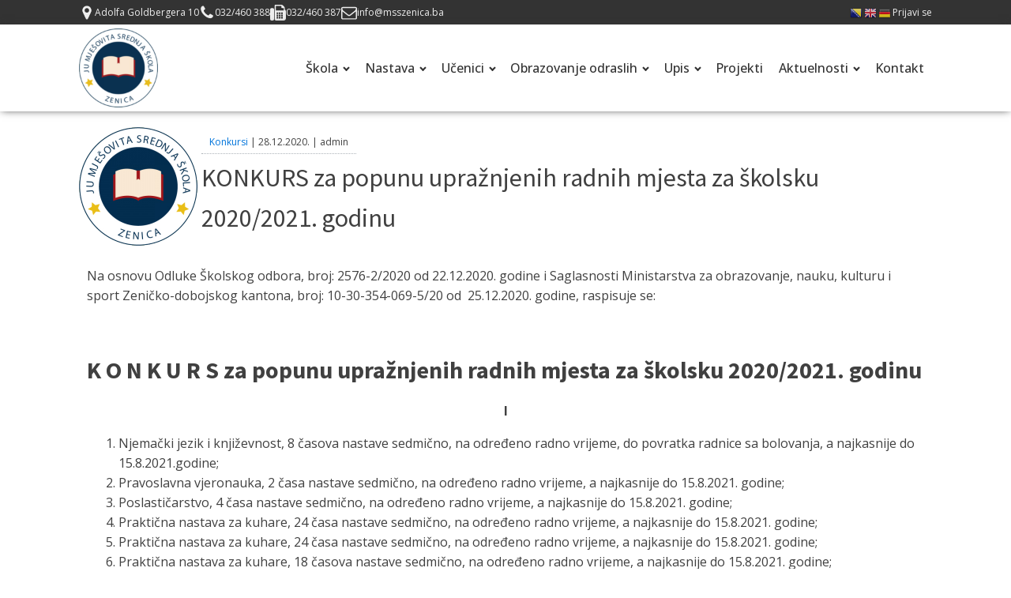

--- FILE ---
content_type: text/html; charset=UTF-8
request_url: https://msszenica.edu.ba/konkurs-za-popunu-upraznjenih-radnih-mjesta-za-skolsku-2020-2021-godinu/
body_size: 15567
content:
<!DOCTYPE html>
<html lang="bs-BA" id="html" prefix="og: https://ogp.me/ns#" >
<head>
<meta charset="UTF-8">
<meta name="viewport" content="width=device-width, initial-scale=1.0">
<!-- WP_HEAD() START -->

	<style>
		.wpcf7-submit{
			display:none;
		}
		.recaptcha-btn{
			display:block;
		}
		.grecaptcha-badge {display: none;} 
	</style>
	<script type="text/javascript">
		var contactform = [];
		var checkIfCalled = true;
		var renderGoogleInvisibleRecaptchaFront = function() {
			// prevent form submit from enter key
			jQuery("input[name=_wpcf7]").attr("class","formid");
				jQuery('.wpcf7-form').on('keyup keypress', "input", function(e) {
				  var keyCode = e.keyCode || e.which;
				  if (keyCode === 13) {
					e.preventDefault();
					return false;
				  }
				});

			jQuery('.wpcf7-submit').each(function(index){

				var checkexclude = 0;
				var form = jQuery(this).closest('.wpcf7-form');
				var value = jQuery(form).find(".formid").val();
				// check form exclude from invisible recaptcha
								if(checkexclude == 0){
					// Hide the form orig submit button
					form.find('.wpcf7-submit').hide();

					// Fetch class and value of orig submit button
					btnClasses = form.find('.wpcf7-submit').attr('class');
					btnValue = form.find('.wpcf7-submit').attr('value');

					// Add custom button and recaptcha holder

					form.find('.wpcf7-submit').after('<input type="button" id="wpcf-custom-btn-'+index+'" class="'+btnClasses+'  recaptcha-btn recaptcha-btn-type-css" value="'+btnValue+'" title="'+btnValue+'" >');
					form.append('<div class="recaptcha-holder" id="recaptcha-holder-'+index+'"></div>');
					// Recaptcha rendenr from here
					var holderId = grecaptcha.render('recaptcha-holder-'+index,{
								'sitekey':'6Lc5B6ofAAAAAFZV0nKLZtjhGXuunB7BKiSCH6sV',
								'size': 'invisible',
								'badge' : 'inline', // possible values: bottomright, bottomleft, inline
								'callback' : function (recaptchaToken) {
									//console.log(recaptchaToken);
									var response=jQuery('#recaptcha-holder-'+index).find('.g-recaptcha-response').val();
									//console.log(response);
									//Remove old response and store new respone
									jQuery('#recaptcha-holder-'+index).parent().find(".respose_post").remove();
									jQuery('#recaptcha-holder-'+index).after('<input type="hidden" name="g-recaptcha-response"  value="'+response+'" class="respose_post">')
									grecaptcha.reset(holderId);

									if(typeof customCF7Validator !== 'undefined'){
										if(!customCF7Validator(form)){
											return;
										}
									}
									// Call default Validator function
									else if(contactFormDefaultValidator(form)){
										return;
									}
									else{
										// hide the custom button and show orig submit button again and submit the form
										jQuery('#wpcf-custom-btn-'+index).hide();
										form.find('input[type=submit]').show();
										form.find("input[type=submit]").click();
										form.find('input[type=submit]').hide();
										jQuery('#wpcf-custom-btn-'+index).attr('style','');
									}
								}
						},false);

					// action call when click on custom button
					jQuery('#wpcf-custom-btn-'+index).click(function(event){
						event.preventDefault();
						// Call custom validator function
						if(typeof customCF7Validator == 'function'){
							if(!customCF7Validator(form)){
								return false;
							}
						}
						// Call default Validator function
						else if(contactFormDefaultValidator(form)){
							return false;
						}
						else if(grecaptcha.getResponse(holderId) != ''){
							grecaptcha.reset(holderId);
						}
						else{
							// execute the recaptcha challenge
							grecaptcha.execute(holderId);
						}
					});
				}
			});
		}
	</script><script  src="https://www.google.com/recaptcha/api.js?onload=renderGoogleInvisibleRecaptchaFront&render=explicit" async defer></script><link rel="preload" as="style" href="https://fonts.googleapis.com/css?family=Open+Sans:100,200,300,400,500,600,700,800,900|Source+Sans+Pro:100,200,300,400,500,600,700,800,900|Poppins:100,200,300,400,500,600,700,800,900" >
<link rel="stylesheet" href="https://fonts.googleapis.com/css?family=Open+Sans:100,200,300,400,500,600,700,800,900|Source+Sans+Pro:100,200,300,400,500,600,700,800,900|Poppins:100,200,300,400,500,600,700,800,900">

<!-- Search Engine Optimization by Rank Math - https://rankmath.com/ -->
<title>KONKURS za popunu upražnjenih radnih mjesta za školsku 2020/2021. godinu | JU Mješovita srednja škola Zenica</title>
<meta name="description" content="Na osnovu Odluke Školskog odbora, broj: 2576-2/2020 od 22.12.2020. godine i Saglasnosti Ministarstva za obrazovanje, nauku, kulturu i sport Zeničko-dobojskog"/>
<meta name="robots" content="follow, index, max-snippet:-1, max-video-preview:-1, max-image-preview:large"/>
<link rel="canonical" href="https://msszenica.edu.ba/konkurs-za-popunu-upraznjenih-radnih-mjesta-za-skolsku-2020-2021-godinu/" />
<meta property="og:locale" content="bs_BA" />
<meta property="og:type" content="article" />
<meta property="og:title" content="KONKURS za popunu upražnjenih radnih mjesta za školsku 2020/2021. godinu | JU Mješovita srednja škola Zenica" />
<meta property="og:description" content="Na osnovu Odluke Školskog odbora, broj: 2576-2/2020 od 22.12.2020. godine i Saglasnosti Ministarstva za obrazovanje, nauku, kulturu i sport Zeničko-dobojskog" />
<meta property="og:url" content="https://msszenica.edu.ba/konkurs-za-popunu-upraznjenih-radnih-mjesta-za-skolsku-2020-2021-godinu/" />
<meta property="og:site_name" content="JU Mješovita srednja škola Zenica" />
<meta property="article:publisher" content="https://www.facebook.com/Mje%c5%a1ovita-srednja-%c5%a1kola-Zenica-662971594119303" />
<meta property="article:section" content="Konkursi" />
<meta property="og:updated_time" content="2020-12-30T14:25:18+00:00" />
<meta property="og:image" content="https://msszenica.edu.ba/wp-content/uploads/2020/12/logo-skola-300x300-pozadina-300x300-1.png" />
<meta property="og:image:secure_url" content="https://msszenica.edu.ba/wp-content/uploads/2020/12/logo-skola-300x300-pozadina-300x300-1.png" />
<meta property="og:image:width" content="300" />
<meta property="og:image:height" content="300" />
<meta property="og:image:alt" content="KONKURS za popunu upražnjenih radnih mjesta za školsku 2020/2021. godinu" />
<meta property="og:image:type" content="image/png" />
<meta property="article:published_time" content="2020-12-28T19:00:03+00:00" />
<meta property="article:modified_time" content="2020-12-30T14:25:18+00:00" />
<meta name="twitter:card" content="summary_large_image" />
<meta name="twitter:title" content="KONKURS za popunu upražnjenih radnih mjesta za školsku 2020/2021. godinu | JU Mješovita srednja škola Zenica" />
<meta name="twitter:description" content="Na osnovu Odluke Školskog odbora, broj: 2576-2/2020 od 22.12.2020. godine i Saglasnosti Ministarstva za obrazovanje, nauku, kulturu i sport Zeničko-dobojskog" />
<meta name="twitter:image" content="https://msszenica.edu.ba/wp-content/uploads/2020/12/logo-skola-300x300-pozadina-300x300-1.png" />
<meta name="twitter:label1" content="Written by" />
<meta name="twitter:data1" content="admin" />
<meta name="twitter:label2" content="Time to read" />
<meta name="twitter:data2" content="3 minutes" />
<script type="application/ld+json" class="rank-math-schema">{"@context":"https://schema.org","@graph":[{"@type":["EducationalOrganization","Organization"],"@id":"https://msszenica.edu.ba/#organization","name":"JU Mje\u0161ovita Srednja \u0160kola Zenica","url":"https://msszenica.edu.ba","sameAs":["https://www.facebook.com/Mje%c5%a1ovita-srednja-%c5%a1kola-Zenica-662971594119303"],"logo":{"@type":"ImageObject","@id":"https://msszenica.edu.ba/#logo","url":"https://msszenica.edu.ba/wp-content/uploads/2020/12/cropped-logo-skola-300x300-pozadina-150x150-1.png","contentUrl":"https://msszenica.edu.ba/wp-content/uploads/2020/12/cropped-logo-skola-300x300-pozadina-150x150-1.png","caption":"JU Mje\u0161ovita srednja \u0161kola Zenica","inLanguage":"bs-BA","width":"150","height":"150"}},{"@type":"WebSite","@id":"https://msszenica.edu.ba/#website","url":"https://msszenica.edu.ba","name":"JU Mje\u0161ovita srednja \u0161kola Zenica","alternateName":"Mje\u0161ovita srednja \u0161kola Zenica","publisher":{"@id":"https://msszenica.edu.ba/#organization"},"inLanguage":"bs-BA"},{"@type":"ImageObject","@id":"https://msszenica.edu.ba/wp-content/uploads/2020/12/logo-skola-300x300-pozadina-300x300-1.png","url":"https://msszenica.edu.ba/wp-content/uploads/2020/12/logo-skola-300x300-pozadina-300x300-1.png","width":"300","height":"300","inLanguage":"bs-BA"},{"@type":"WebPage","@id":"https://msszenica.edu.ba/konkurs-za-popunu-upraznjenih-radnih-mjesta-za-skolsku-2020-2021-godinu/#webpage","url":"https://msszenica.edu.ba/konkurs-za-popunu-upraznjenih-radnih-mjesta-za-skolsku-2020-2021-godinu/","name":"KONKURS za popunu upra\u017enjenih radnih mjesta za \u0161kolsku 2020/2021. godinu | JU Mje\u0161ovita srednja \u0161kola Zenica","datePublished":"2020-12-28T19:00:03+00:00","dateModified":"2020-12-30T14:25:18+00:00","isPartOf":{"@id":"https://msszenica.edu.ba/#website"},"primaryImageOfPage":{"@id":"https://msszenica.edu.ba/wp-content/uploads/2020/12/logo-skola-300x300-pozadina-300x300-1.png"},"inLanguage":"bs-BA"},{"@type":"Person","@id":"https://msszenica.edu.ba/konkurs-za-popunu-upraznjenih-radnih-mjesta-za-skolsku-2020-2021-godinu/#author","name":"admin","image":{"@type":"ImageObject","@id":"https://secure.gravatar.com/avatar/2d82caacb0cd2ea5f31a328874585954b292bd27c1e7cfddb0aab12e4709ce57?s=96&amp;d=mm&amp;r=g","url":"https://secure.gravatar.com/avatar/2d82caacb0cd2ea5f31a328874585954b292bd27c1e7cfddb0aab12e4709ce57?s=96&amp;d=mm&amp;r=g","caption":"admin","inLanguage":"bs-BA"},"sameAs":["https://msszenica.edu.ba"],"worksFor":{"@id":"https://msszenica.edu.ba/#organization"}},{"@type":"BlogPosting","headline":"KONKURS za popunu upra\u017enjenih radnih mjesta za \u0161kolsku 2020/2021. godinu | JU Mje\u0161ovita srednja \u0161kola Zenica","datePublished":"2020-12-28T19:00:03+00:00","dateModified":"2020-12-30T14:25:18+00:00","author":{"@id":"https://msszenica.edu.ba/konkurs-za-popunu-upraznjenih-radnih-mjesta-za-skolsku-2020-2021-godinu/#author","name":"admin"},"publisher":{"@id":"https://msszenica.edu.ba/#organization"},"description":"Na osnovu Odluke \u0160kolskog odbora, broj: 2576-2/2020 od 22.12.2020. godine i Saglasnosti Ministarstva za obrazovanje, nauku, kulturu i sport Zeni\u010dko-dobojskog","name":"KONKURS za popunu upra\u017enjenih radnih mjesta za \u0161kolsku 2020/2021. godinu | JU Mje\u0161ovita srednja \u0161kola Zenica","@id":"https://msszenica.edu.ba/konkurs-za-popunu-upraznjenih-radnih-mjesta-za-skolsku-2020-2021-godinu/#richSnippet","isPartOf":{"@id":"https://msszenica.edu.ba/konkurs-za-popunu-upraznjenih-radnih-mjesta-za-skolsku-2020-2021-godinu/#webpage"},"image":{"@id":"https://msszenica.edu.ba/wp-content/uploads/2020/12/logo-skola-300x300-pozadina-300x300-1.png"},"inLanguage":"bs-BA","mainEntityOfPage":{"@id":"https://msszenica.edu.ba/konkurs-za-popunu-upraznjenih-radnih-mjesta-za-skolsku-2020-2021-godinu/#webpage"}}]}</script>
<!-- /Rank Math WordPress SEO plugin -->

<link rel="alternate" title="oEmbed (JSON)" type="application/json+oembed" href="https://msszenica.edu.ba/wp-json/oembed/1.0/embed?url=https%3A%2F%2Fmsszenica.edu.ba%2Fkonkurs-za-popunu-upraznjenih-radnih-mjesta-za-skolsku-2020-2021-godinu%2F" />
<link rel="alternate" title="oEmbed (XML)" type="text/xml+oembed" href="https://msszenica.edu.ba/wp-json/oembed/1.0/embed?url=https%3A%2F%2Fmsszenica.edu.ba%2Fkonkurs-za-popunu-upraznjenih-radnih-mjesta-za-skolsku-2020-2021-godinu%2F&#038;format=xml" />
<style id='wp-img-auto-sizes-contain-inline-css' type='text/css'>
img:is([sizes=auto i],[sizes^="auto," i]){contain-intrinsic-size:3000px 1500px}
/*# sourceURL=wp-img-auto-sizes-contain-inline-css */
</style>
<link rel='stylesheet' id='contact-form-7-css' href='https://msszenica.edu.ba/wp-content/plugins/contact-form-7/includes/css/styles.css?ver=6.1.4' type='text/css' media='all' />
<link rel='stylesheet' id='oxygen-css' href='https://msszenica.edu.ba/wp-content/plugins/oxygen/component-framework/oxygen.css?ver=4.9.5' type='text/css' media='all' />
<link rel='stylesheet' id='arve-css' href='https://msszenica.edu.ba/wp-content/plugins/advanced-responsive-video-embedder/build/main.css?ver=10.8.2' type='text/css' media='all' />
<script type="text/javascript" src="https://msszenica.edu.ba/wp-includes/js/jquery/jquery.min.js?ver=3.7.1" id="jquery-core-js"></script>
<script type="text/javascript" src="https://msszenica.edu.ba/wp-content/plugins/cf7-invisible-recaptcha/js/cf7_invisible_recaptcha.js?ver=1.2.3" id="cf7_invisible_recaptcha_functions-js"></script>
<link rel="https://api.w.org/" href="https://msszenica.edu.ba/wp-json/" /><link rel="alternate" title="JSON" type="application/json" href="https://msszenica.edu.ba/wp-json/wp/v2/posts/25395" /><meta name="generator" content="WordPress 6.9" />
<link rel='shortlink' href='https://msszenica.edu.ba/?p=25395' />
<script type="text/javascript" id="google_gtagjs" src="https://www.googletagmanager.com/gtag/js?id=G-1Z1H9416XN" async="async"></script>
<script type="text/javascript" id="google_gtagjs-inline">
/* <![CDATA[ */
window.dataLayer = window.dataLayer || [];function gtag(){dataLayer.push(arguments);}gtag('js', new Date());gtag('config', 'G-1Z1H9416XN', {} );
/* ]]> */
</script>
<link rel="icon" href="https://msszenica.edu.ba/wp-content/uploads/2020/12/favicon-skola.png" sizes="32x32" />
<link rel="icon" href="https://msszenica.edu.ba/wp-content/uploads/2020/12/favicon-skola.png" sizes="192x192" />
<link rel="apple-touch-icon" href="https://msszenica.edu.ba/wp-content/uploads/2020/12/favicon-skola.png" />
<meta name="msapplication-TileImage" content="https://msszenica.edu.ba/wp-content/uploads/2020/12/favicon-skola.png" />
<link rel='stylesheet' id='oxygen-cache-25827-css' href='//msszenica.edu.ba/wp-content/uploads/oxygen/css/25827.css?cache=1747770840&#038;ver=6.9' type='text/css' media='all' />
<link rel='stylesheet' id='oxygen-cache-25879-css' href='//msszenica.edu.ba/wp-content/uploads/oxygen/css/25879.css?cache=1684644796&#038;ver=6.9' type='text/css' media='all' />
<link rel='stylesheet' id='oxygen-universal-styles-css' href='//msszenica.edu.ba/wp-content/uploads/oxygen/css/universal.css?cache=1765565341&#038;ver=6.9' type='text/css' media='all' />
<!-- END OF WP_HEAD() -->
</head>
<body class="wp-singular post-template-default single single-post postid-25395 single-format-standard wp-theme-oxygen-is-not-a-theme  wp-embed-responsive oxygen-body" >




						<section id="section-157-25827" class=" ct-section" ><div class="ct-section-inner-wrap"><div id="div_block-10-25827" class="ct-div-block" ><div id="fancy_icon-13-25827" class="ct-fancy-icon" ><svg id="svg-fancy_icon-13-25827"><use xlink:href="#FontAwesomeicon-map-marker"></use></svg></div><div id="text_block-14-25827" class="ct-text-block" >Adolfa Goldbergera 10</div><div id="fancy_icon-15-25827" class="ct-fancy-icon" ><svg id="svg-fancy_icon-15-25827"><use xlink:href="#FontAwesomeicon-phone"></use></svg></div><a id="text_block-16-25827" class="ct-link-text" href="tel:0038732460388"   >032/460 388</a><div id="fancy_icon-19-25827" class="ct-fancy-icon" ><svg id="svg-fancy_icon-19-25827"><use xlink:href="#FontAwesomeicon-fax"></use></svg></div><div id="text_block-18-25827" class="ct-text-block" >032/460 387</div><div id="fancy_icon-22-25827" class="ct-fancy-icon" ><svg id="svg-fancy_icon-22-25827"><use xlink:href="#FontAwesomeicon-envelope-o"></use></svg></div><a id="text_block-21-25827" class="ct-link-text" href="mailto:info@msszenica.ba" target="_blank"  >info@msszenica.ba</a></div><div id="div_block-11-25827" class="ct-div-block" ><div id="shortcode-26-25827" class="ct-shortcode" ><div class="gtranslate_wrapper" id="gt-wrapper-33046670"></div></div><div id="code_block-27-25827" class="ct-code-block login-link" >    <a href="https://msszenica.edu.ba/backend/?redirect_to=https%3A%2F%2Fmsszenica.edu.ba%2Fkonkurs-za-popunu-upraznjenih-radnih-mjesta-za-skolsku-2020-2021-godinu%2F">Prijavi se</a>
</div></div></div></section><header id="_header-1-25827" class="oxy-header-wrapper oxy-overlay-header oxy-header" ><div id="_header_row-41-25827" class="oxygen-hide-in-overlay oxy-header-row" ><div class="oxy-header-container"><div id="_header_left-42-25827" class="oxy-header-left" ><a id="link-43-25827" class="ct-link" href="https://msszenica.edu.ba/"   ><img  id="image-44-25827" alt="" src="https://msszenica.edu.ba/wp-content/uploads/2020/12/cropped-logo-skola-300x300-pozadina-150x150-1.png" class="ct-image"/></a></div><div id="_header_center-46-25827" class="oxy-header-center" ></div><div id="_header_right-47-25827" class="oxy-header-right" ><div id="div_block-48-25827" class="ct-div-block" ><nav id="_nav_menu-49-25827" class="oxy-nav-menu oxy-nav-menu-dropdowns oxy-nav-menu-dropdown-arrow oxy-nav-menu-responsive-dropdowns" ><div class='oxy-menu-toggle'><div class='oxy-nav-menu-hamburger-wrap'><div class='oxy-nav-menu-hamburger'><div class='oxy-nav-menu-hamburger-line'></div><div class='oxy-nav-menu-hamburger-line'></div><div class='oxy-nav-menu-hamburger-line'></div></div></div></div><div class="menu-main-menu-container"><ul id="menu-main-menu" class="oxy-nav-menu-list"><li id="menu-item-25885" class="menu-item menu-item-type-custom menu-item-object-custom menu-item-has-children menu-item-25885"><a href="#">Škola</a>
<ul class="sub-menu">
	<li id="menu-item-25397" class="menu-item menu-item-type-post_type menu-item-object-page menu-item-25397"><a href="https://msszenica.edu.ba/o-skoli/">O školi</a></li>
	<li id="menu-item-25396" class="menu-item menu-item-type-post_type menu-item-object-page menu-item-25396"><a href="https://msszenica.edu.ba/zanimanja/">Zanimanja</a></li>
	<li id="menu-item-25559" class="menu-item menu-item-type-taxonomy menu-item-object-category menu-item-25559"><a href="https://msszenica.edu.ba/promo/">Promo</a></li>
</ul>
</li>
<li id="menu-item-25886" class="menu-item menu-item-type-custom menu-item-object-custom menu-item-has-children menu-item-25886"><a href="#">Nastava</a>
<ul class="sub-menu">
	<li id="menu-item-25243" class="menu-item menu-item-type-post_type menu-item-object-page menu-item-25243"><a href="https://msszenica.edu.ba/dokumenti/">Dokumenti</a></li>
	<li id="menu-item-25656" class="menu-item menu-item-type-post_type menu-item-object-page menu-item-25656"><a href="https://msszenica.edu.ba/pravilnici/">Pravilnici</a></li>
	<li id="menu-item-25904" class="menu-item menu-item-type-post_type menu-item-object-page menu-item-25904"><a href="https://msszenica.edu.ba/skolski-kalendar/">Školski kalendar</a></li>
</ul>
</li>
<li id="menu-item-25887" class="menu-item menu-item-type-custom menu-item-object-custom menu-item-has-children menu-item-25887"><a href="#">Učenici</a>
<ul class="sub-menu">
	<li id="menu-item-25906" class="menu-item menu-item-type-post_type menu-item-object-page menu-item-25906"><a href="https://msszenica.edu.ba/odjeljenja/">Odjeljenja</a></li>
	<li id="menu-item-25905" class="menu-item menu-item-type-post_type menu-item-object-page menu-item-25905"><a href="https://msszenica.edu.ba/vijece-ucenika/">Vijeće učenika</a></li>
	<li id="menu-item-25237" class="menu-item menu-item-type-taxonomy menu-item-object-category menu-item-25237"><a href="https://msszenica.edu.ba/za-ucenike-i-roditelje/">Za učenike i roditelje</a></li>
</ul>
</li>
<li id="menu-item-25888" class="menu-item menu-item-type-custom menu-item-object-custom menu-item-has-children menu-item-25888"><a href="#">Obrazovanje odraslih</a>
<ul class="sub-menu">
	<li id="menu-item-25894" class="menu-item menu-item-type-post_type menu-item-object-page menu-item-25894"><a href="https://msszenica.edu.ba/zvanja-zanimanja/">Zvanja/Zanimanja</a></li>
	<li id="menu-item-25236" class="menu-item menu-item-type-taxonomy menu-item-object-category menu-item-25236"><a href="https://msszenica.edu.ba/konkursi-obrazovanje-odraslih/">Konkursi</a></li>
</ul>
</li>
<li id="menu-item-25889" class="menu-item menu-item-type-custom menu-item-object-custom menu-item-has-children menu-item-25889"><a href="#">Upis</a>
<ul class="sub-menu">
	<li id="menu-item-25909" class="menu-item menu-item-type-post_type menu-item-object-page menu-item-25909"><a href="https://msszenica.edu.ba/prezentacije/">Prezentacije</a></li>
</ul>
</li>
<li id="menu-item-25890" class="menu-item menu-item-type-custom menu-item-object-custom menu-item-25890"><a href="/category/projekti">Projekti</a></li>
<li id="menu-item-25234" class="menu-item menu-item-type-taxonomy menu-item-object-category menu-item-has-children menu-item-25234"><a href="https://msszenica.edu.ba/aktuelnosti/">Aktuelnosti</a>
<ul class="sub-menu">
	<li id="menu-item-25235" class="menu-item menu-item-type-taxonomy menu-item-object-category current-post-ancestor current-menu-parent current-post-parent menu-item-25235"><a href="https://msszenica.edu.ba/konkursi/">Konkursi</a></li>
</ul>
</li>
<li id="menu-item-25242" class="menu-item menu-item-type-post_type menu-item-object-page menu-item-25242"><a href="https://msszenica.edu.ba/kontakt/">Kontakt</a></li>
</ul></div></nav></div></div></div></div><div id="_header_row-6-25827" class="oxygen-only-show-in-overlay oxy-header-row" ><div class="oxy-header-container"><div id="_header_left-7-25827" class="oxy-header-left" ><a id="div_block-28-25827" class="ct-link" href="https://msszenica.edu.ba/"   ><img  id="image-35-25827" alt="" src="https://msszenica.edu.ba/wp-content/uploads/2020/12/cropped-logo-skola-300x300-pozadina-150x150-1.png" class="ct-image"/></a></div><div id="_header_center-8-25827" class="oxy-header-center" ></div><div id="_header_right-9-25827" class="oxy-header-right" ><div id="div_block-32-25827" class="ct-div-block" ><nav id="_nav_menu-38-25827" class="oxy-nav-menu oxy-nav-menu-dropdowns oxy-nav-menu-dropdown-arrow" ><div class='oxy-menu-toggle'><div class='oxy-nav-menu-hamburger-wrap'><div class='oxy-nav-menu-hamburger'><div class='oxy-nav-menu-hamburger-line'></div><div class='oxy-nav-menu-hamburger-line'></div><div class='oxy-nav-menu-hamburger-line'></div></div></div></div><div class="menu-main-menu-container"><ul id="menu-main-menu-1" class="oxy-nav-menu-list"><li class="menu-item menu-item-type-custom menu-item-object-custom menu-item-has-children menu-item-25885"><a href="#">Škola</a>
<ul class="sub-menu">
	<li class="menu-item menu-item-type-post_type menu-item-object-page menu-item-25397"><a href="https://msszenica.edu.ba/o-skoli/">O školi</a></li>
	<li class="menu-item menu-item-type-post_type menu-item-object-page menu-item-25396"><a href="https://msszenica.edu.ba/zanimanja/">Zanimanja</a></li>
	<li class="menu-item menu-item-type-taxonomy menu-item-object-category menu-item-25559"><a href="https://msszenica.edu.ba/promo/">Promo</a></li>
</ul>
</li>
<li class="menu-item menu-item-type-custom menu-item-object-custom menu-item-has-children menu-item-25886"><a href="#">Nastava</a>
<ul class="sub-menu">
	<li class="menu-item menu-item-type-post_type menu-item-object-page menu-item-25243"><a href="https://msszenica.edu.ba/dokumenti/">Dokumenti</a></li>
	<li class="menu-item menu-item-type-post_type menu-item-object-page menu-item-25656"><a href="https://msszenica.edu.ba/pravilnici/">Pravilnici</a></li>
	<li class="menu-item menu-item-type-post_type menu-item-object-page menu-item-25904"><a href="https://msszenica.edu.ba/skolski-kalendar/">Školski kalendar</a></li>
</ul>
</li>
<li class="menu-item menu-item-type-custom menu-item-object-custom menu-item-has-children menu-item-25887"><a href="#">Učenici</a>
<ul class="sub-menu">
	<li class="menu-item menu-item-type-post_type menu-item-object-page menu-item-25906"><a href="https://msszenica.edu.ba/odjeljenja/">Odjeljenja</a></li>
	<li class="menu-item menu-item-type-post_type menu-item-object-page menu-item-25905"><a href="https://msszenica.edu.ba/vijece-ucenika/">Vijeće učenika</a></li>
	<li class="menu-item menu-item-type-taxonomy menu-item-object-category menu-item-25237"><a href="https://msszenica.edu.ba/za-ucenike-i-roditelje/">Za učenike i roditelje</a></li>
</ul>
</li>
<li class="menu-item menu-item-type-custom menu-item-object-custom menu-item-has-children menu-item-25888"><a href="#">Obrazovanje odraslih</a>
<ul class="sub-menu">
	<li class="menu-item menu-item-type-post_type menu-item-object-page menu-item-25894"><a href="https://msszenica.edu.ba/zvanja-zanimanja/">Zvanja/Zanimanja</a></li>
	<li class="menu-item menu-item-type-taxonomy menu-item-object-category menu-item-25236"><a href="https://msszenica.edu.ba/konkursi-obrazovanje-odraslih/">Konkursi</a></li>
</ul>
</li>
<li class="menu-item menu-item-type-custom menu-item-object-custom menu-item-has-children menu-item-25889"><a href="#">Upis</a>
<ul class="sub-menu">
	<li class="menu-item menu-item-type-post_type menu-item-object-page menu-item-25909"><a href="https://msszenica.edu.ba/prezentacije/">Prezentacije</a></li>
</ul>
</li>
<li class="menu-item menu-item-type-custom menu-item-object-custom menu-item-25890"><a href="/category/projekti">Projekti</a></li>
<li class="menu-item menu-item-type-taxonomy menu-item-object-category menu-item-has-children menu-item-25234"><a href="https://msszenica.edu.ba/aktuelnosti/">Aktuelnosti</a>
<ul class="sub-menu">
	<li class="menu-item menu-item-type-taxonomy menu-item-object-category current-post-ancestor current-menu-parent current-post-parent menu-item-25235"><a href="https://msszenica.edu.ba/konkursi/">Konkursi</a></li>
</ul>
</li>
<li class="menu-item menu-item-type-post_type menu-item-object-page menu-item-25242"><a href="https://msszenica.edu.ba/kontakt/">Kontakt</a></li>
</ul></div></nav></div></div></div></div></header>
		<div id="div_block-191-25827" class="ct-div-block" ><section id="section-20-25879" class=" ct-section" ><div class="ct-section-inner-wrap"><div id="div_block-21-25879" class="ct-div-block" ><div id="div_block-24-25879" class="ct-div-block" ><img loading="lazy" id="image-23-25879" alt="" src="https://msszenica.edu.ba/wp-content/uploads/2020/12/logo-skola-300x300-pozadina-300x300-1.png" class="ct-image"/><div id="div_block-34-25879" class="ct-div-block" ><div id="text_block-26-25879" class="ct-text-block" ><span id="span-27-25879" class="ct-span" ><a href="https://msszenica.edu.ba/konkursi/" rel="tag">Konkursi</a></span> |&nbsp;<span id="span-28-25879" class="ct-span" >28.12.2020.</span> |&nbsp;<span id="span-29-25879" class="ct-span" >admin</span></div><h2 id="headline-31-25879" class="ct-headline"><span id="span-32-25879" class="ct-span" >KONKURS za popunu upražnjenih radnih mjesta za školsku 2020/2021. godinu</span></h2></div></div></div><div id="div_block-22-25879" class="ct-div-block" ><div id="text_block-36-25879" class="ct-text-block" ><span id="span-37-25879" class="ct-span oxy-stock-content-styles" ><p>Na osnovu Odluke Školskog odbora, broj: 2576-2/2020 od 22.12.2020. godine i Saglasnosti Ministarstva za obrazovanje, nauku, kulturu i sport Zeničko-dobojskog kantona, broj: 10-30-354-069-5/20 od  25.12.2020. godine, raspisuje se:</p>
<p>&nbsp;</p>
<h2>K O N K U R S za popunu upražnjenih radnih mjesta za školsku 2020/2021. godinu</h2>
<p style="text-align: center;"><strong>I</strong></p>
<ol>
<li>Njemački jezik i književnost, 8 časova nastave sedmično, na određeno radno vrijeme, do povratka radnice sa bolovanja, a najkasnije do 15.8.2021.godine;</li>
<li>Pravoslavna vjeronauka, 2 časa nastave sedmično, na određeno radno vrijeme, a najkasnije do 15.8.2021. godine;</li>
<li>Poslastičarstvo, 4 časa nastave sedmično, na određeno radno vrijeme, a najkasnije do 15.8.2021. godine;</li>
<li>Praktična nastava za kuhare, 24 časa nastave sedmično, na određeno radno vrijeme, a najkasnije do 15.8.2021. godine;</li>
<li>Praktična nastava za kuhare, 24 časa nastave sedmično, na određeno radno vrijeme, a najkasnije do 15.8.2021. godine;</li>
<li>Praktična nastava za kuhare, 18 časova nastave sedmično, na određeno radno vrijeme, a najkasnije do 15.8.2021. godine;</li>
<li>Praktična nastava za poslastičare, 24 časa nastave sedmično, na određeno radno vrijeme, a najkasnije do 15.8.2021. godine;</li>
<li>Praktična nastava za poslastičare, 6 časova nastave sedmično, na određeno radno vrijeme, a najkasnije do 15.8.2021. godine.</li>
</ol>
<p style="text-align: center;"><strong>II</strong></p>
<p>Uz obaveznu pisanu prijavu sa biografijom, kandidati treba da ispunjavaju uslove predviđene Nastavnim planom i programom za određene predmete i Zakonom o srednjoj školi Ze-do kantona.</p>
<p>Kandidati su dužni dostaviti original ili ovjerenu kopiju sljedećih dokumenata:</p>
<ol>
<li>Diploma o stručnoj spremi</li>
<li>Uvjerenje o državljanstvu (ne starije od 6 mjeseci)</li>
<li>Izvod iz Matične knjige rođenih</li>
<li>Ljekarsko uvjerenje (po izvršenom prijemu)</li>
<li>Potvrda/uvjerenje o položenom dopunskom psihološko-pedagoškom i metodičkom obrazovanju (za nenastavne fakultete), za izvođenje nastave stručno-teorijskih predmeta i praktične nastave i za izvođenje praktične nastave za kandidate V stepena stručne spreme, specijaliste i kandidate sa majstorskim ispitom</li>
<li>Potvrdu o najmanje 5 godina odgovarajućeg radnog iskustva u struci za izvođenje praktične nastave, za kandidate V stepena stručne spreme, specijaliste i kandidate sa majstorskim ispitom.</li>
</ol>
<p style="text-align: center;"><strong> </strong><strong>III</strong></p>
<p>Nastava za sve navedene pozicije se realizuje na osnovu modularnog nastavnog plana i programa.</p>
<p>Izbor kandidata izvršiće se u skladu sa profilima i stručnom spremom nastavnika određenim u NPP-u.</p>
<p style="text-align: center;"><strong> </strong><strong>IV </strong></p>
<p>Prijem i bodovanje kandidata će se vršiti u skladu sa Kriterijima o načinu bodovanja kandidata prilikom zasnivanja radnog odnosa nastavnika, stručnih saradnika i odgajatelja i ostalih radnika u osnovnim i srednjim školama i đačkim domovima na području Ze-do kantona, broj: 10-34-432/18. od 09.01.2018. godine (“Službene novine Ze-do kantona”, broj: 1/18) koji su dostupni na web stranici Ze-do kantona: www.zdk.ba.</p>
<p style="text-align: center;"><strong>V</strong></p>
<p>Kako bi mogli ostvariti pravo na prioritet kod izbora za popunu upražnjenih radnih mjesta kao i pravo na bodovanje, kandidati trebaju dostaviti dodatnu dokumentaciju na osnovu koje će se izvršiti bodovanje u skladu sa Kriterijima o načinu bodovanja kandidata prilikom zasnivanja radnog odnosa nastavnika, stručnih saradnika i odgajatelja i ostalih radnika u osnovnim i srednjim školama i đačkim domovima na području Ze-do kantona, broj: 10-34-432/18. od 09.01.2018. godine (“Službene novine Ze-do kantona”, broj: 1/18).</p>
<p style="text-align: center;"><strong>VI</strong></p>
<p><strong>NAPOMENA: </strong>Ukoliko se na Konkurs ne jave kandidati koji ispunjavaju uslove propisane NPP-om, prijem će se vršiti u skladu sa Uputstvom o angažovanju nestručnih nastavnika za verifikovano i instruktivno izvođenje nastave Ministastva za obrazovanje, nauku, kulturu i sport Ze-do kantona u školskoj 2020/2021. godini, broj: 10-34-8479/20. od 3.6.2020. godine.</p>
<p>Kandidati koji ne ispunjavaju uslove propisane stručne spreme, dužni su priložiti Uvjerenje fakulteta o godini studija i uvjerenje o položenim ispitima.</p>
<p style="text-align: center;"><strong>VII</strong></p>
<p><strong> </strong>Prijave se dostavljaju <strong>isključivo</strong> <strong>poštom</strong>, na adresu škole: JU Mješovita srednja škola  Zenica, ul. dr. Adolfa Goldbergera 10, 72000 Zenica (sa naznakom „Prijava na konkurs” pozicijom na koju se konkuriše i kontakt telefonom).</p>
<p style="text-align: center;"><strong>VIII</strong></p>
<p>Konkurs ostaje otvoren 8 (osam) dana od dana objavljivanja.</p>
<p>O rezultatima konkursa kandidati će biti obaviješteni u zakonskom roku.</p>
<p>Neuredne, nepotpune i neblagovremene prijave se neće uzeti u razmatranje.</p>
<p>Po završenoj konkursnoj proceduri kandidati mogu izuzeti svoju dokumentaciju u roku od 30 (trideset) dana u prostorijama Škole.</p>
<p>&nbsp;</p>
<p style="text-align: right;">                                                                                                                Direktorica škole</p>
<p style="text-align: right;">                                                                                                          Amela Mujaković, prof.</p>
</span></div></div></div></section><section id="section-39-25879" class=" ct-section" ><div class="ct-section-inner-wrap"><div id="div_block-40-25879" class="ct-div-block" ><div id="code_block-41-25879" class="ct-code-block" >&laquo; <a href="https://msszenica.edu.ba/popuna-upraznjenih-radnih-mjesta-za-skolsku-2020-2021-godinu/" rel="prev">Popuna upražnjenih radnih mjesta za školsku 2020/2021. godinu</a></div></div><div id="div_block-42-25879" class="ct-div-block" ><div id="code_block-43-25879" class="ct-code-block" ><a href="https://msszenica.edu.ba/dan-skole/" rel="next">Dan škole</a> &raquo;</div></div></div></section></div><section id="section-51-25827" class=" ct-section" ><div class="ct-section-inner-wrap"><div id="div_block-53-25827" class="ct-div-block" ><div id="div_block-57-25827" class="ct-div-block" ><div id="text_block-87-25827" class="ct-text-block" >Brzi kontakt</div><div id="div_block-85-25827" class="ct-div-block" ><div id="div_block-84-25827" class="ct-div-block" ><img loading="lazy" id="image-59-25827" alt="" src="https://msszenica.edu.ba/wp-content/uploads/2020/12/cropped-logo-skola-300x300-pozadina-150x150-1.png" class="ct-image"/></div><div id="div_block-72-25827" class="ct-div-block" ><div id="div_block-67-25827" class="ct-div-block" ><div id="fancy_icon-69-25827" class="ct-fancy-icon" ><svg id="svg-fancy_icon-69-25827"><use xlink:href="#FontAwesomeicon-map-marker"></use></svg></div><div id="text_block-71-25827" class="ct-text-block" >Adolfa Goldbergera 10</div></div><div id="div_block-60-25827" class="ct-div-block" ><div id="fancy_icon-65-25827" class="ct-fancy-icon" ><svg id="svg-fancy_icon-65-25827"><use xlink:href="#FontAwesomeicon-phone"></use></svg></div><div id="text_block-66-25827" class="ct-text-block" >032/460 388</div></div><div id="div_block-78-25827" class="ct-div-block" ><div id="fancy_icon-79-25827" class="ct-fancy-icon" ><svg id="svg-fancy_icon-79-25827"><use xlink:href="#FontAwesomeicon-fax"></use></svg></div><div id="text_block-80-25827" class="ct-text-block" >032/460 387</div></div><div id="div_block-81-25827" class="ct-div-block" ><div id="fancy_icon-82-25827" class="ct-fancy-icon" ><svg id="svg-fancy_icon-82-25827"><use xlink:href="#FontAwesomeicon-globe"></use></svg></div><div id="text_block-83-25827" class="ct-text-block" >msszenica.edu.ba</div></div></div></div></div></div><div id="div_block-54-25827" class="ct-div-block" ><div id="text_block-89-25827" class="ct-text-block" >novosti</div><div id="_dynamic_list-93-25827" class="oxy-dynamic-list"><div id="div_block-94-25827-1" class="ct-div-block" data-id="div_block-94-25827"><div id="div_block-97-25827-1" class="ct-div-block" data-id="div_block-97-25827"><a id="div_block-104-25827-1" class="ct-link" href="https://msszenica.edu.ba/konacne-bodovne-liste-konkurs-oglas-od-30-12-2025/" target="_self" data-id="div_block-104-25827"><h4 id="headline-116-25827-1" class="ct-headline" data-id="headline-116-25827"><span id="span-119-25827-1" class="ct-span" data-id="span-119-25827">Kona&#269;ne bodovne liste - konkurs/oglas od 30.12.2025.</span></h4></a></div></div><div id="div_block-94-25827-2" class="ct-div-block" data-id="div_block-94-25827"><div id="div_block-97-25827-2" class="ct-div-block" data-id="div_block-97-25827"><a id="div_block-104-25827-2" class="ct-link" href="https://msszenica.edu.ba/konkurs-oglas-za-popunu-upraznjenih-radnih-mjesta-u-skolskoj-2025-2026-godini-2/" target="_self" data-id="div_block-104-25827"><h4 id="headline-116-25827-2" class="ct-headline" data-id="headline-116-25827"><span id="span-119-25827-2" class="ct-span" data-id="span-119-25827">Konkurs/Oglas za popunu upra&#382;njenih radnih mjesta u &scaron;kolskoj 2025/2026. godini</span></h4></a></div></div><div id="div_block-94-25827-3" class="ct-div-block" data-id="div_block-94-25827"><div id="div_block-97-25827-3" class="ct-div-block" data-id="div_block-97-25827"><a id="div_block-104-25827-3" class="ct-link" href="https://msszenica.edu.ba/mup-obavijest/" target="_self" data-id="div_block-104-25827"><h4 id="headline-116-25827-3" class="ct-headline" data-id="headline-116-25827"><span id="span-119-25827-3" class="ct-span" data-id="span-119-25827">MUP Obavijest</span></h4></a></div></div>                    
                                            
                                        <div class="oxy-repeater-pages-wrap">
                        <div class="oxy-repeater-pages">
                            <span aria-current="page" class="page-numbers current">1</span>
<a class="page-numbers" href="https://msszenica.edu.ba/konkurs-za-popunu-upraznjenih-radnih-mjesta-za-skolsku-2020-2021-godinu/page/2/">2</a>
<a class="page-numbers" href="https://msszenica.edu.ba/konkurs-za-popunu-upraznjenih-radnih-mjesta-za-skolsku-2020-2021-godinu/page/3/">3</a>
<span class="page-numbers dots">&hellip;</span>
<a class="page-numbers" href="https://msszenica.edu.ba/konkurs-za-popunu-upraznjenih-radnih-mjesta-za-skolsku-2020-2021-godinu/page/14/">14</a>
<a class="next page-numbers" href="https://msszenica.edu.ba/konkurs-za-popunu-upraznjenih-radnih-mjesta-za-skolsku-2020-2021-godinu/page/2/">Sljede&#263;a &raquo;</a>                        </div>
                    </div>
                                        
                    </div>
</div><div id="div_block-55-25827" class="ct-div-block" ><div id="text_block-90-25827" class="ct-text-block" >korisni linkovi</div><a id="link_text-136-25827" class="ct-link-text" href="https://zdk.ba" target="_blank"  >ze-do kanton</a><a id="link_text-219-25827" class="ct-link-text" href="https://www.zdk.ba/ministarstvo-za-obrazovanje-nauku-kulturu-i-sport" target="_blank"  >Ministarstvo za orazovanje, nauku, kulturu i sport ze-do kantona</a><a id="link_text-137-25827" class="ct-link-text" href="/webmail" target="_blank"  >webmail</a></div><div id="div_block-56-25827" class="ct-div-block" ><div id="code_block-92-25827" class="ct-code-block" >Copyrights &copy; 2026. JU Mješovita srednja škola Zenica</div></div></div></section><a id="link-139-25827" class="ct-link oxel_back_to_top_container" href="#top" target="_self"  ><div id="code_block-140-25827" class="ct-code-block" ><!-- --></div><div id="fancy_icon-141-25827" class="ct-fancy-icon oxel_back_to_top_icon" ><svg id="svg-fancy_icon-141-25827"><use xlink:href="#FontAwesomeicon-angle-double-up"></use></svg></div></a>	<!-- WP_FOOTER -->
<script type="speculationrules">
{"prefetch":[{"source":"document","where":{"and":[{"href_matches":"/*"},{"not":{"href_matches":["/wp-*.php","/wp-admin/*","/wp-content/uploads/*","/wp-content/*","/wp-content/plugins/*","/wp-content/themes/twentytwentyone/*","/wp-content/themes/oxygen-is-not-a-theme/*","/*\\?(.+)"]}},{"not":{"selector_matches":"a[rel~=\"nofollow\"]"}},{"not":{"selector_matches":".no-prefetch, .no-prefetch a"}}]},"eagerness":"conservative"}]}
</script>
        <script>
            // Do not change this comment line otherwise Speed Optimizer won't be able to detect this script

            (function () {
                function sendRequest(url, body) {
                    if(!window.fetch) {
                        const xhr = new XMLHttpRequest();
                        xhr.open("POST", url, true);
                        xhr.setRequestHeader("Content-Type", "application/json;charset=UTF-8");
                        xhr.send(JSON.stringify(body))
                        return
                    }

                    const request = fetch(url, {
                        method: 'POST',
                        body: JSON.stringify(body),
                        keepalive: true,
                        headers: {
                            'Content-Type': 'application/json;charset=UTF-8'
                        }
                    });
                }

                const calculateParentDistance = (child, parent) => {
                    let count = 0;
                    let currentElement = child;

                    // Traverse up the DOM tree until we reach parent or the top of the DOM
                    while (currentElement && currentElement !== parent) {
                        currentElement = currentElement.parentNode;
                        count++;
                    }

                    // If parent was not found in the hierarchy, return -1
                    if (!currentElement) {
                        return -1; // Indicates parent is not an ancestor of element
                    }

                    return count; // Number of layers between element and parent
                }
                const isMatchingClass = (linkRule, href, classes, ids) => {
                    return classes.includes(linkRule.value)
                }
                const isMatchingId = (linkRule, href, classes, ids) => {
                    return ids.includes(linkRule.value)
                }
                const isMatchingDomain = (linkRule, href, classes, ids) => {
                    if(!URL.canParse(href)) {
                        return false
                    }

                    const url = new URL(href)
                    const host = url.host
                    const hostsToMatch = [host]

                    if(host.startsWith('www.')) {
                        hostsToMatch.push(host.substring(4))
                    } else {
                        hostsToMatch.push('www.' + host)
                    }

                    return hostsToMatch.includes(linkRule.value)
                }
                const isMatchingExtension = (linkRule, href, classes, ids) => {
                    if(!URL.canParse(href)) {
                        return false
                    }

                    const url = new URL(href)

                    return url.pathname.endsWith('.' + linkRule.value)
                }
                const isMatchingSubdirectory = (linkRule, href, classes, ids) => {
                    if(!URL.canParse(href)) {
                        return false
                    }

                    const url = new URL(href)

                    return url.pathname.startsWith('/' + linkRule.value + '/')
                }
                const isMatchingProtocol = (linkRule, href, classes, ids) => {
                    if(!URL.canParse(href)) {
                        return false
                    }

                    const url = new URL(href)

                    return url.protocol === linkRule.value + ':'
                }
                const isMatchingExternal = (linkRule, href, classes, ids) => {
                    if(!URL.canParse(href) || !URL.canParse(document.location.href)) {
                        return false
                    }

                    const matchingProtocols = ['http:', 'https:']
                    const siteUrl = new URL(document.location.href)
                    const linkUrl = new URL(href)

                    // Links to subdomains will appear to be external matches according to JavaScript,
                    // but the PHP rules will filter those events out.
                    return matchingProtocols.includes(linkUrl.protocol) && siteUrl.host !== linkUrl.host
                }
                const isMatch = (linkRule, href, classes, ids) => {
                    switch (linkRule.type) {
                        case 'class':
                            return isMatchingClass(linkRule, href, classes, ids)
                        case 'id':
                            return isMatchingId(linkRule, href, classes, ids)
                        case 'domain':
                            return isMatchingDomain(linkRule, href, classes, ids)
                        case 'extension':
                            return isMatchingExtension(linkRule, href, classes, ids)
                        case 'subdirectory':
                            return isMatchingSubdirectory(linkRule, href, classes, ids)
                        case 'protocol':
                            return isMatchingProtocol(linkRule, href, classes, ids)
                        case 'external':
                            return isMatchingExternal(linkRule, href, classes, ids)
                        default:
                            return false;
                    }
                }
                const track = (element) => {
                    const href = element.href ?? null
                    const classes = Array.from(element.classList)
                    const ids = [element.id]
                    const linkRules = [{"type":"extension","value":"pdf"},{"type":"extension","value":"zip"},{"type":"protocol","value":"mailto"},{"type":"protocol","value":"tel"}]
                    if(linkRules.length === 0) {
                        return
                    }

                    // For link rules that target an id, we need to allow that id to appear
                    // in any ancestor up to the 7th ancestor. This loop looks for those matches
                    // and counts them.
                    linkRules.forEach((linkRule) => {
                        if(linkRule.type !== 'id') {
                            return;
                        }

                        const matchingAncestor = element.closest('#' + linkRule.value)

                        if(!matchingAncestor || matchingAncestor.matches('html, body')) {
                            return;
                        }

                        const depth = calculateParentDistance(element, matchingAncestor)

                        if(depth < 7) {
                            ids.push(linkRule.value)
                        }
                    });

                    // For link rules that target a class, we need to allow that class to appear
                    // in any ancestor up to the 7th ancestor. This loop looks for those matches
                    // and counts them.
                    linkRules.forEach((linkRule) => {
                        if(linkRule.type !== 'class') {
                            return;
                        }

                        const matchingAncestor = element.closest('.' + linkRule.value)

                        if(!matchingAncestor || matchingAncestor.matches('html, body')) {
                            return;
                        }

                        const depth = calculateParentDistance(element, matchingAncestor)

                        if(depth < 7) {
                            classes.push(linkRule.value)
                        }
                    });

                    const hasMatch = linkRules.some((linkRule) => {
                        return isMatch(linkRule, href, classes, ids)
                    })

                    if(!hasMatch) {
                        return
                    }

                    const url = "https://msszenica.edu.ba/wp-content/plugins/independent-analytics/iawp-click-endpoint.php";
                    const body = {
                        href: href,
                        classes: classes.join(' '),
                        ids: ids.join(' '),
                        ...{"payload":{"resource":"singular","singular_id":25395,"page":1},"signature":"6946472c39fd5163333000a8dcecd371"}                    };

                    sendRequest(url, body)
                }
                document.addEventListener('mousedown', function (event) {
                                        if (navigator.webdriver || /bot|crawler|spider|crawling|semrushbot|chrome-lighthouse/i.test(navigator.userAgent)) {
                        return;
                    }
                    
                    const element = event.target.closest('a')

                    if(!element) {
                        return
                    }

                    const isPro = false
                    if(!isPro) {
                        return
                    }

                    // Don't track left clicks with this event. The click event is used for that.
                    if(event.button === 0) {
                        return
                    }

                    track(element)
                })
                document.addEventListener('click', function (event) {
                                        if (navigator.webdriver || /bot|crawler|spider|crawling|semrushbot|chrome-lighthouse/i.test(navigator.userAgent)) {
                        return;
                    }
                    
                    const element = event.target.closest('a, button, input[type="submit"], input[type="button"]')

                    if(!element) {
                        return
                    }

                    const isPro = false
                    if(!isPro) {
                        return
                    }

                    track(element)
                })
                document.addEventListener('play', function (event) {
                                        if (navigator.webdriver || /bot|crawler|spider|crawling|semrushbot|chrome-lighthouse/i.test(navigator.userAgent)) {
                        return;
                    }
                    
                    const element = event.target.closest('audio, video')

                    if(!element) {
                        return
                    }

                    const isPro = false
                    if(!isPro) {
                        return
                    }

                    track(element)
                }, true)
                document.addEventListener("DOMContentLoaded", function (e) {
                    if (document.hasOwnProperty("visibilityState") && document.visibilityState === "prerender") {
                        return;
                    }

                                            if (navigator.webdriver || /bot|crawler|spider|crawling|semrushbot|chrome-lighthouse/i.test(navigator.userAgent)) {
                            return;
                        }
                    
                    let referrer_url = null;

                    if (typeof document.referrer === 'string' && document.referrer.length > 0) {
                        referrer_url = document.referrer;
                    }

                    const params = location.search.slice(1).split('&').reduce((acc, s) => {
                        const [k, v] = s.split('=');
                        return Object.assign(acc, {[k]: v});
                    }, {});

                    const url = "https://msszenica.edu.ba/wp-json/iawp/search";
                    const body = {
                        referrer_url,
                        utm_source: params.utm_source,
                        utm_medium: params.utm_medium,
                        utm_campaign: params.utm_campaign,
                        utm_term: params.utm_term,
                        utm_content: params.utm_content,
                        gclid: params.gclid,
                        ...{"payload":{"resource":"singular","singular_id":25395,"page":1},"signature":"6946472c39fd5163333000a8dcecd371"}                    };

                    sendRequest(url, body)
                });
            })();
        </script>
        <script>jQuery(document).on('click','a[href*="#"]',function(t){if(jQuery(t.target).closest('.wc-tabs').length>0){return}if(jQuery(this).is('[href="#"]')||jQuery(this).is('[href="#0"]')||jQuery(this).is('[href*="replytocom"]')){return};if(location.pathname.replace(/^\//,"")==this.pathname.replace(/^\//,"")&&location.hostname==this.hostname){var e=jQuery(this.hash);(e=e.length?e:jQuery("[name="+this.hash.slice(1)+"]")).length&&(t.preventDefault(),jQuery("html, body").animate({scrollTop:e.offset().top-0},1250))}});</script><style>.ct-FontAwesomeicon-map-marker{width:0.57142857142857em}</style>
<style>.ct-FontAwesomeicon-phone{width:0.78571428571429em}</style>
<style>.ct-FontAwesomeicon-globe{width:0.85714285714286em}</style>
<style>.ct-FontAwesomeicon-angle-double-up{width:0.64285714285714em}</style>
<?xml version="1.0"?><svg xmlns="http://www.w3.org/2000/svg" xmlns:xlink="http://www.w3.org/1999/xlink" aria-hidden="true" style="position: absolute; width: 0; height: 0; overflow: hidden;" version="1.1"><defs><symbol id="FontAwesomeicon-envelope-o" viewBox="0 0 28 28"><title>envelope-o</title><path d="M26 23.5v-12c-0.328 0.375-0.688 0.719-1.078 1.031-2.234 1.719-4.484 3.469-6.656 5.281-1.172 0.984-2.625 2.188-4.25 2.188h-0.031c-1.625 0-3.078-1.203-4.25-2.188-2.172-1.813-4.422-3.563-6.656-5.281-0.391-0.313-0.75-0.656-1.078-1.031v12c0 0.266 0.234 0.5 0.5 0.5h23c0.266 0 0.5-0.234 0.5-0.5zM26 7.078c0-0.391 0.094-1.078-0.5-1.078h-23c-0.266 0-0.5 0.234-0.5 0.5 0 1.781 0.891 3.328 2.297 4.438 2.094 1.641 4.188 3.297 6.266 4.953 0.828 0.672 2.328 2.109 3.422 2.109h0.031c1.094 0 2.594-1.437 3.422-2.109 2.078-1.656 4.172-3.313 6.266-4.953 1.016-0.797 2.297-2.531 2.297-3.859zM28 6.5v17c0 1.375-1.125 2.5-2.5 2.5h-23c-1.375 0-2.5-1.125-2.5-2.5v-17c0-1.375 1.125-2.5 2.5-2.5h23c1.375 0 2.5 1.125 2.5 2.5z"/></symbol><symbol id="FontAwesomeicon-map-marker" viewBox="0 0 16 28"><title>map-marker</title><path d="M12 10c0-2.203-1.797-4-4-4s-4 1.797-4 4 1.797 4 4 4 4-1.797 4-4zM16 10c0 0.953-0.109 1.937-0.516 2.797l-5.688 12.094c-0.328 0.688-1.047 1.109-1.797 1.109s-1.469-0.422-1.781-1.109l-5.703-12.094c-0.406-0.859-0.516-1.844-0.516-2.797 0-4.422 3.578-8 8-8s8 3.578 8 8z"/></symbol><symbol id="FontAwesomeicon-phone" viewBox="0 0 22 28"><title>phone</title><path d="M22 19.375c0 0.562-0.25 1.656-0.484 2.172-0.328 0.766-1.203 1.266-1.906 1.656-0.922 0.5-1.859 0.797-2.906 0.797-1.453 0-2.766-0.594-4.094-1.078-0.953-0.344-1.875-0.766-2.734-1.297-2.656-1.641-5.859-4.844-7.5-7.5-0.531-0.859-0.953-1.781-1.297-2.734-0.484-1.328-1.078-2.641-1.078-4.094 0-1.047 0.297-1.984 0.797-2.906 0.391-0.703 0.891-1.578 1.656-1.906 0.516-0.234 1.609-0.484 2.172-0.484 0.109 0 0.219 0 0.328 0.047 0.328 0.109 0.672 0.875 0.828 1.188 0.5 0.891 0.984 1.797 1.5 2.672 0.25 0.406 0.719 0.906 0.719 1.391 0 0.953-2.828 2.344-2.828 3.187 0 0.422 0.391 0.969 0.609 1.344 1.578 2.844 3.547 4.813 6.391 6.391 0.375 0.219 0.922 0.609 1.344 0.609 0.844 0 2.234-2.828 3.187-2.828 0.484 0 0.984 0.469 1.391 0.719 0.875 0.516 1.781 1 2.672 1.5 0.313 0.156 1.078 0.5 1.188 0.828 0.047 0.109 0.047 0.219 0.047 0.328z"/></symbol><symbol id="FontAwesomeicon-globe" viewBox="0 0 24 28"><title>globe</title><path d="M12 2c6.625 0 12 5.375 12 12s-5.375 12-12 12-12-5.375-12-12 5.375-12 12-12zM16.281 10.141c-0.125 0.094-0.203 0.266-0.359 0.297 0.078-0.016 0.156-0.297 0.203-0.359 0.094-0.109 0.219-0.172 0.344-0.234 0.266-0.109 0.531-0.141 0.812-0.187 0.266-0.063 0.594-0.063 0.797 0.172-0.047-0.047 0.328-0.375 0.375-0.391 0.141-0.078 0.375-0.047 0.469-0.187 0.031-0.047 0.031-0.344 0.031-0.344-0.266 0.031-0.359-0.219-0.375-0.438 0 0.016-0.031 0.063-0.094 0.125 0.016-0.234-0.281-0.063-0.391-0.094-0.359-0.094-0.313-0.344-0.422-0.609-0.063-0.141-0.234-0.187-0.297-0.328-0.063-0.094-0.094-0.297-0.234-0.313-0.094-0.016-0.266 0.328-0.297 0.313-0.141-0.078-0.203 0.031-0.313 0.094-0.094 0.063-0.172 0.031-0.266 0.078 0.281-0.094-0.125-0.25-0.266-0.219 0.219-0.063 0.109-0.297-0.016-0.406h0.078c-0.031-0.141-0.469-0.266-0.609-0.359s-0.891-0.25-1.047-0.156c-0.187 0.109 0.047 0.422 0.047 0.578 0.016 0.187-0.187 0.234-0.187 0.391 0 0.266 0.5 0.219 0.375 0.578-0.078 0.219-0.375 0.266-0.5 0.438-0.125 0.156 0.016 0.438 0.141 0.547 0.125 0.094-0.219 0.25-0.266 0.281-0.266 0.125-0.469-0.266-0.531-0.5-0.047-0.172-0.063-0.375-0.25-0.469-0.094-0.031-0.391-0.078-0.453 0.016-0.094-0.234-0.422-0.328-0.641-0.406-0.313-0.109-0.578-0.109-0.906-0.063 0.109-0.016-0.031-0.5-0.297-0.422 0.078-0.156 0.047-0.328 0.078-0.484 0.031-0.125 0.094-0.25 0.187-0.359 0.031-0.063 0.375-0.422 0.266-0.438 0.266 0.031 0.562 0.047 0.781-0.172 0.141-0.141 0.203-0.375 0.344-0.531 0.203-0.234 0.453 0.063 0.672 0.078 0.313 0.016 0.297-0.328 0.125-0.484 0.203 0.016 0.031-0.359-0.078-0.406-0.141-0.047-0.672 0.094-0.391 0.203-0.063-0.031-0.438 0.75-0.656 0.359-0.063-0.078-0.094-0.406-0.234-0.422-0.125 0-0.203 0.141-0.25 0.234 0.078-0.203-0.438-0.344-0.547-0.359 0.234-0.156 0.047-0.328-0.125-0.422-0.125-0.078-0.516-0.141-0.625-0.016-0.297 0.359 0.313 0.406 0.469 0.5 0.047 0.031 0.234 0.141 0.125 0.219-0.094 0.047-0.375 0.125-0.406 0.187-0.094 0.141 0.109 0.297-0.031 0.438-0.141-0.141-0.141-0.375-0.25-0.531 0.141 0.172-0.562 0.078-0.547 0.078-0.234 0-0.609 0.156-0.781-0.078-0.031-0.063-0.031-0.422 0.063-0.344-0.141-0.109-0.234-0.219-0.328-0.281-0.516 0.172-1 0.391-1.469 0.641 0.063 0.016 0.109 0.016 0.187-0.016 0.125-0.047 0.234-0.125 0.359-0.187 0.156-0.063 0.484-0.25 0.656-0.109 0.016-0.031 0.063-0.063 0.078-0.078 0.109 0.125 0.219 0.25 0.313 0.391-0.125-0.063-0.328-0.031-0.469-0.016-0.109 0.031-0.297 0.063-0.344 0.187 0.047 0.078 0.109 0.203 0.078 0.281-0.203-0.141-0.359-0.375-0.641-0.406-0.125 0-0.25 0-0.344 0.016-1.5 0.828-2.766 2.031-3.672 3.469 0.063 0.063 0.125 0.109 0.187 0.125 0.156 0.047 0 0.5 0.297 0.266 0.094 0.078 0.109 0.187 0.047 0.297 0.016-0.016 0.641 0.391 0.688 0.422 0.109 0.094 0.281 0.203 0.328 0.328 0.031 0.109-0.063 0.234-0.156 0.281-0.016-0.031-0.25-0.266-0.281-0.203-0.047 0.078 0 0.5 0.172 0.484-0.25 0.016-0.141 0.984-0.203 1.172 0 0.016 0.031 0.016 0.031 0.016-0.047 0.187 0.109 0.922 0.422 0.844-0.203 0.047 0.359 0.766 0.438 0.812 0.203 0.141 0.438 0.234 0.578 0.438 0.156 0.219 0.156 0.547 0.375 0.719-0.063 0.187 0.328 0.406 0.313 0.672-0.031 0.016-0.047 0.016-0.078 0.031 0.078 0.219 0.375 0.219 0.484 0.422 0.063 0.125 0 0.422 0.203 0.359 0.031-0.344-0.203-0.688-0.375-0.969-0.094-0.156-0.187-0.297-0.266-0.453-0.078-0.141-0.094-0.313-0.156-0.469 0.063 0.016 0.406 0.141 0.375 0.187-0.125 0.313 0.5 0.859 0.672 1.062 0.047 0.047 0.406 0.516 0.219 0.516 0.203 0 0.484 0.313 0.578 0.469 0.141 0.234 0.109 0.531 0.203 0.781 0.094 0.313 0.531 0.453 0.781 0.594 0.219 0.109 0.406 0.266 0.625 0.344 0.328 0.125 0.406 0.016 0.688-0.031 0.406-0.063 0.453 0.391 0.781 0.562 0.203 0.109 0.641 0.266 0.859 0.172-0.094 0.031 0.328 0.672 0.359 0.719 0.141 0.187 0.406 0.281 0.562 0.469 0.047-0.031 0.094-0.078 0.109-0.141-0.063 0.172 0.234 0.5 0.391 0.469 0.172-0.031 0.219-0.375 0.219-0.5-0.313 0.156-0.594 0.031-0.766-0.281-0.031-0.078-0.281-0.516-0.063-0.516 0.297 0 0.094-0.234 0.063-0.453s-0.25-0.359-0.359-0.547c-0.094 0.187-0.406 0.141-0.5-0.016 0 0.047-0.047 0.125-0.047 0.187-0.078 0-0.156 0.016-0.234-0.016 0.031-0.187 0.047-0.422 0.094-0.625 0.078-0.281 0.594-0.828-0.078-0.797-0.234 0.016-0.328 0.109-0.406 0.313-0.078 0.187-0.047 0.359-0.266 0.453-0.141 0.063-0.609 0.031-0.75-0.047-0.297-0.172-0.5-0.719-0.5-1.031-0.016-0.422 0.203-0.797 0-1.188 0.094-0.078 0.187-0.234 0.297-0.313 0.094-0.063 0.203 0.047 0.25-0.141-0.047-0.031-0.109-0.094-0.125-0.094 0.234 0.109 0.672-0.156 0.875 0 0.125 0.094 0.266 0.125 0.344-0.031 0.016-0.047-0.109-0.234-0.047-0.359 0.047 0.266 0.219 0.313 0.453 0.141 0.094 0.094 0.344 0.063 0.516 0.156 0.172 0.109 0.203 0.281 0.406 0.047 0.125 0.187 0.141 0.187 0.187 0.375 0.047 0.172 0.141 0.609 0.297 0.688 0.328 0.203 0.25-0.344 0.219-0.531-0.016-0.016-0.016-0.531-0.031-0.531-0.5-0.109-0.313-0.5-0.031-0.766 0.047-0.031 0.406-0.156 0.562-0.281 0.141-0.125 0.313-0.344 0.234-0.547 0.078 0 0.141-0.063 0.172-0.141-0.047-0.016-0.234-0.172-0.266-0.156 0.109-0.063 0.094-0.156 0.031-0.25 0.156-0.094 0.078-0.266 0.234-0.328 0.172 0.234 0.516-0.031 0.344-0.219 0.156-0.219 0.516-0.109 0.609-0.313 0.234 0.063 0.063-0.234 0.187-0.406 0.109-0.141 0.297-0.141 0.438-0.219 0 0.016 0.391-0.219 0.266-0.234 0.266 0.031 0.797-0.25 0.391-0.484 0.063-0.141-0.141-0.203-0.281-0.234 0.109-0.031 0.25 0.031 0.344-0.031 0.203-0.141 0.063-0.203-0.109-0.25-0.219-0.063-0.5 0.078-0.672 0.187zM13.734 23.844c2.141-0.375 4.047-1.437 5.484-2.953-0.094-0.094-0.266-0.063-0.391-0.125-0.125-0.047-0.219-0.094-0.375-0.125 0.031-0.313-0.313-0.422-0.531-0.578-0.203-0.156-0.328-0.328-0.625-0.266-0.031 0.016-0.344 0.125-0.281 0.187-0.203-0.172-0.297-0.266-0.562-0.344-0.25-0.078-0.422-0.391-0.672-0.109-0.125 0.125-0.063 0.313-0.125 0.438-0.203-0.172 0.187-0.375 0.031-0.562-0.187-0.219-0.516 0.141-0.672 0.234-0.094 0.078-0.203 0.109-0.266 0.203-0.078 0.109-0.109 0.25-0.172 0.359-0.047-0.125-0.313-0.094-0.328-0.187 0.063 0.375 0.063 0.766 0.141 1.141 0.047 0.219 0 0.578-0.187 0.75s-0.422 0.359-0.453 0.625c-0.031 0.187 0.016 0.359 0.187 0.406 0.016 0.234-0.25 0.406-0.234 0.656 0 0.016 0.016 0.172 0.031 0.25z"/></symbol><symbol id="FontAwesomeicon-angle-double-up" viewBox="0 0 18 28"><title>angle-double-up</title><path d="M16.797 20.5c0 0.125-0.063 0.266-0.156 0.359l-0.781 0.781c-0.094 0.094-0.219 0.156-0.359 0.156-0.125 0-0.266-0.063-0.359-0.156l-6.141-6.141-6.141 6.141c-0.094 0.094-0.234 0.156-0.359 0.156s-0.266-0.063-0.359-0.156l-0.781-0.781c-0.094-0.094-0.156-0.234-0.156-0.359s0.063-0.266 0.156-0.359l7.281-7.281c0.094-0.094 0.234-0.156 0.359-0.156s0.266 0.063 0.359 0.156l7.281 7.281c0.094 0.094 0.156 0.234 0.156 0.359zM16.797 14.5c0 0.125-0.063 0.266-0.156 0.359l-0.781 0.781c-0.094 0.094-0.219 0.156-0.359 0.156-0.125 0-0.266-0.063-0.359-0.156l-6.141-6.141-6.141 6.141c-0.094 0.094-0.234 0.156-0.359 0.156s-0.266-0.063-0.359-0.156l-0.781-0.781c-0.094-0.094-0.156-0.234-0.156-0.359s0.063-0.266 0.156-0.359l7.281-7.281c0.094-0.094 0.234-0.156 0.359-0.156s0.266 0.063 0.359 0.156l7.281 7.281c0.094 0.094 0.156 0.234 0.156 0.359z"/></symbol><symbol id="FontAwesomeicon-fax" viewBox="0 0 28 28"><title>fax</title><path d="M4.5 6c1.375 0 2.5 1.125 2.5 2.5v17c0 1.375-1.125 2.5-2.5 2.5h-2c-1.375 0-2.5-1.125-2.5-2.5v-17c0-1.375 1.125-2.5 2.5-2.5h2zM26 8.547c1.188 0.688 2 1.984 2 3.453v12c0 2.203-1.797 4-4 4h-13.5c-1.375 0-2.5-1.125-2.5-2.5v-24c0-0.828 0.672-1.5 1.5-1.5h10.5c0.828 0 1.984 0.484 2.562 1.062l2.375 2.375c0.578 0.578 1.062 1.734 1.062 2.562v2.547zM14.5 24v-2c0-0.281-0.219-0.5-0.5-0.5h-2c-0.281 0-0.5 0.219-0.5 0.5v2c0 0.281 0.219 0.5 0.5 0.5h2c0.281 0 0.5-0.219 0.5-0.5zM14.5 20v-2c0-0.281-0.219-0.5-0.5-0.5h-2c-0.281 0-0.5 0.219-0.5 0.5v2c0 0.281 0.219 0.5 0.5 0.5h2c0.281 0 0.5-0.219 0.5-0.5zM14.5 16v-2c0-0.281-0.219-0.5-0.5-0.5h-2c-0.281 0-0.5 0.219-0.5 0.5v2c0 0.281 0.219 0.5 0.5 0.5h2c0.281 0 0.5-0.219 0.5-0.5zM18.5 24v-2c0-0.281-0.219-0.5-0.5-0.5h-2c-0.281 0-0.5 0.219-0.5 0.5v2c0 0.281 0.219 0.5 0.5 0.5h2c0.281 0 0.5-0.219 0.5-0.5zM18.5 20v-2c0-0.281-0.219-0.5-0.5-0.5h-2c-0.281 0-0.5 0.219-0.5 0.5v2c0 0.281 0.219 0.5 0.5 0.5h2c0.281 0 0.5-0.219 0.5-0.5zM18.5 16v-2c0-0.281-0.219-0.5-0.5-0.5h-2c-0.281 0-0.5 0.219-0.5 0.5v2c0 0.281 0.219 0.5 0.5 0.5h2c0.281 0 0.5-0.219 0.5-0.5zM22.5 24v-2c0-0.281-0.219-0.5-0.5-0.5h-2c-0.281 0-0.5 0.219-0.5 0.5v2c0 0.281 0.219 0.5 0.5 0.5h2c0.281 0 0.5-0.219 0.5-0.5zM22.5 20v-2c0-0.281-0.219-0.5-0.5-0.5h-2c-0.281 0-0.5 0.219-0.5 0.5v2c0 0.281 0.219 0.5 0.5 0.5h2c0.281 0 0.5-0.219 0.5-0.5zM22.5 16v-2c0-0.281-0.219-0.5-0.5-0.5h-2c-0.281 0-0.5 0.219-0.5 0.5v2c0 0.281 0.219 0.5 0.5 0.5h2c0.281 0 0.5-0.219 0.5-0.5zM24 10v-4h-2.5c-0.828 0-1.5-0.672-1.5-1.5v-2.5h-10v8h14z"/></symbol></defs></svg>
		<script type="text/javascript">
			jQuery(document).ready(function() {
				jQuery('body').on('click', '.oxy-menu-toggle', function() {
					jQuery(this).parent('.oxy-nav-menu').toggleClass('oxy-nav-menu-open');
					jQuery('body').toggleClass('oxy-nav-menu-prevent-overflow');
					jQuery('html').toggleClass('oxy-nav-menu-prevent-overflow');
				});
				var selector = '.oxy-nav-menu-open .menu-item a[href*="#"]';
				jQuery('body').on('click', selector, function(){
					jQuery('.oxy-nav-menu-open').removeClass('oxy-nav-menu-open');
					jQuery('body').removeClass('oxy-nav-menu-prevent-overflow');
					jQuery('html').removeClass('oxy-nav-menu-prevent-overflow');
					jQuery(this).click();
				});
			});
		</script>

	<script type="text/javascript" src="https://msszenica.edu.ba/wp-includes/js/dist/hooks.min.js?ver=dd5603f07f9220ed27f1" id="wp-hooks-js"></script>
<script type="text/javascript" src="https://msszenica.edu.ba/wp-includes/js/dist/i18n.min.js?ver=c26c3dc7bed366793375" id="wp-i18n-js"></script>
<script type="text/javascript" id="wp-i18n-js-after">
/* <![CDATA[ */
wp.i18n.setLocaleData( { 'text direction\u0004ltr': [ 'ltr' ] } );
//# sourceURL=wp-i18n-js-after
/* ]]> */
</script>
<script type="text/javascript" src="https://msszenica.edu.ba/wp-content/plugins/contact-form-7/includes/swv/js/index.js?ver=6.1.4" id="swv-js"></script>
<script type="text/javascript" id="contact-form-7-js-before">
/* <![CDATA[ */
var wpcf7 = {
    "api": {
        "root": "https:\/\/msszenica.edu.ba\/wp-json\/",
        "namespace": "contact-form-7\/v1"
    }
};
//# sourceURL=contact-form-7-js-before
/* ]]> */
</script>
<script type="text/javascript" src="https://msszenica.edu.ba/wp-content/plugins/contact-form-7/includes/js/index.js?ver=6.1.4" id="contact-form-7-js"></script>
<script type="text/javascript" id="gt_widget_script_33046670-js-before">
/* <![CDATA[ */
window.gtranslateSettings = /* document.write */ window.gtranslateSettings || {};window.gtranslateSettings['33046670'] = {"default_language":"bs","languages":["bs","en","de"],"url_structure":"none","detect_browser_language":1,"flag_style":"3d","flag_size":16,"wrapper_selector":"#gt-wrapper-33046670","alt_flags":[],"horizontal_position":"inline","flags_location":"\/wp-content\/plugins\/gtranslate\/flags\/"};
//# sourceURL=gt_widget_script_33046670-js-before
/* ]]> */
</script><script src="https://msszenica.edu.ba/wp-content/plugins/gtranslate/js/flags.js?ver=6.9" data-no-optimize="1" data-no-minify="1" data-gt-orig-url="/konkurs-za-popunu-upraznjenih-radnih-mjesta-za-skolsku-2020-2021-godinu/" data-gt-orig-domain="msszenica.edu.ba" data-gt-widget-id="33046670" defer></script><script type="text/javascript" id="ct-footer-js"></script><style type="text/css" id="ct_code_block_css_100027">.login-link a {
	color: #eeeeee;
}

.login-link a:hover {
	color: #ffffff;
}</style>
<script type="text/javascript" id="ct_code_block_js_100140">//** Oxygen Composite Elements Settings Section **//
//** Edit the variables below to change the behavior of the element. **//

var scrollDistance = 300; // Set this to the scroll distance at which you want the button to appear.

//** That's it, stop editing! **/

jQuery(document).ready( function() {
  
  // If we're in the builder, do not execute.
  var url_string = window.location.href;
  var url = new URL(url_string);
  var param = url.searchParams.get("ct_builder");
  
  if( param ) { return; }
  
  jQuery('.oxel_back_to_top_container').addClass('oxel_back_to_top_container--hidden');
  
})

jQuery(window).on('scroll', function() {
  
  var topPos = jQuery(window).scrollTop();
  
  if( topPos > scrollDistance ) {
   jQuery('.oxel_back_to_top_container').removeClass('oxel_back_to_top_container--hidden'); 
  } else {
   jQuery('.oxel_back_to_top_container').addClass('oxel_back_to_top_container--hidden');
  }
  
})</script>
<style type="text/css" id="ct_code_block_css_100140">.oxel_back_to_top_container--hidden {
 bottom: -64px; 
}</style>
<!-- /WP_FOOTER --> 
</body>
</html>


--- FILE ---
content_type: text/css
request_url: https://msszenica.edu.ba/wp-content/uploads/oxygen/css/25827.css?cache=1747770840&ver=6.9
body_size: 1601
content:
#section-157-25827 > .ct-section-inner-wrap{padding-top:3px;padding-bottom:3px;display:flex;flex-direction:row;align-items:center;justify-content:space-between;gap:1rem}#section-157-25827{display:block}#section-157-25827{background-color:#333333;color:#eeeeee}#section-192-25827 > .ct-section-inner-wrap{align-items:center}#section-192-25827{text-align:left}#section-51-25827 > .ct-section-inner-wrap{padding-top:20px;padding-bottom:20px;display:grid;align-items:stretch;grid-template-columns:repeat(3,minmax(1px,1fr));grid-column-gap:1rem;grid-row-gap:1rem}#section-51-25827 > .ct-section-inner-wrap > :last-child{grid-column:span 3}#section-51-25827{display:block}#section-51-25827{background-color:#333333}@media (max-width:767px){#section-157-25827 > .ct-section-inner-wrap{justify-content:center}#section-157-25827{text-align:justify}}@media (max-width:767px){#section-51-25827 > .ct-section-inner-wrap{display:flex;flex-direction:column;align-items:center}#section-51-25827{display:block}#section-51-25827{text-align:left}}#div_block-10-25827{flex-direction:row;display:flex;align-items:center;gap:0.5rem;justify-content:flex-start}#div_block-11-25827{flex-direction:row;display:flex;align-items:center;gap:0.5rem;justify-content:flex-start}#div_block-48-25827{gap:0.5rem}#div_block-32-25827{gap:0.5rem}#div_block-199-25827{text-align:left;align-items:center;padding-top:25px;padding-right:25px;padding-bottom:25px;padding-left:25px}#div_block-202-25827{flex-direction:row;display:flex;align-items:center;justify-content:center;text-align:center}#div_block-53-25827{text-align:left;flex-direction:row;display:flex;align-items:center;padding-top:5px;padding-right:5px;padding-bottom:5px;padding-left:5px}#div_block-57-25827{flex-direction:column;display:flex;align-items:flex-start;gap:1rem;text-align:center}#div_block-85-25827{text-align:left;flex-direction:row;display:flex;gap:1rem}#div_block-72-25827{gap:0.2rem}#div_block-67-25827{text-align:left;flex-direction:row;display:flex;gap:0.3rem}#div_block-60-25827{text-align:left;flex-direction:row;display:flex;gap:0.3rem}#div_block-78-25827{text-align:left;flex-direction:row;display:flex;gap:0.3rem}#div_block-81-25827{text-align:left;flex-direction:row;display:flex;gap:0.3rem}#div_block-54-25827{gap:0.5rem;flex-direction:column;display:flex;text-align:left;align-items:center}.oxy-dynamic-list :is([data-id="div_block-97-25827"],#incspec){text-align:left;flex-direction:row;display:flex;gap:0.3rem}#div_block-55-25827{gap:0.5rem;text-align:left;align-items:flex-end;padding-top:5px;padding-right:5px;padding-bottom:5px;padding-left:5px}#div_block-56-25827{border-top-style:solid;border-top-width:1px;border-top-color:#ccc;gap:0.5rem;text-align:left;align-items:center;padding-top:5px;padding-bottom:5px}@media (max-width:767px){#div_block-10-25827{text-align:left;display:none}}@media (max-width:767px){#div_block-11-25827{text-align:left}}@media (max-width:767px){#div_block-53-25827{width:100%;justify-content:center}}@media (max-width:767px){#div_block-57-25827{text-align:left;align-items:center;width:100%}}@media (max-width:767px){#div_block-55-25827{text-align:right;align-items:center;width:100%}}.oxy-dynamic-list :is([data-id="headline-116-25827"],#incspec){color:#eeeeee;font-size:14px;font-weight:300;text-align:left}#text_block-14-25827{font-size:12px}#text_block-18-25827{font-size:12px}#text_block-87-25827{font-weight:300;font-size:20px;color:#eeeeee;text-transform:uppercase}#text_block-71-25827{color:#eee;font-size:12px}#text_block-66-25827{color:#eeeeee;font-size:12px}#text_block-80-25827{color:#eeeeee;font-size:12px}#text_block-83-25827{color:#eeeeee;font-size:12px}#text_block-89-25827{color:#eeeeee;font-size:20px;text-transform:uppercase;font-weight:300}#text_block-90-25827{color:#eeeeee;font-size:20px;text-transform:uppercase;font-weight:300}#text_block-16-25827{font-size:12px;color:#eeeeee}#text_block-16-25827:hover{color:#ffffff}#text_block-21-25827{font-size:12px;color:#eeeeee}#text_block-21-25827:hover{color:#ffffff}#link_text-136-25827{color:#eeeeee;text-transform:uppercase}#link_text-136-25827:hover{color:#ffffff}#link_text-219-25827{color:#eeeeee;text-transform:uppercase;text-align:right}#link_text-219-25827:hover{color:#ffffff}#link_text-137-25827{color:#eeeeee;text-transform:uppercase}#link_text-137-25827:hover{color:#fff}#link-175-25827{color:#eee}#link-43-25827{gap:0.5rem;text-align:center;flex-direction:row;display:flex;align-items:center;color:#333333;justify-content:flex-start}#div_block-28-25827{gap:0.5rem;text-align:left;flex-direction:row;display:flex;align-items:center;color:#eee}.oxy-dynamic-list :is([data-id="div_block-104-25827"],#incspec){padding-top:5px;padding-bottom:5px;padding-right:5px;padding-left:5px}#link-139-25827{oxyPowerPackParallax:0}#image-44-25827{width:100px;object-fit:contain}#image-35-25827{width:100px;object-fit:contain}#image-59-25827{aspect-ratio:1/1;object-fit:contain;width:100px}#fancy_icon-13-25827>svg{width:20px;height:20px}#fancy_icon-15-25827>svg{width:20px;height:20px}#fancy_icon-19-25827>svg{width:20px;height:20px}#fancy_icon-22-25827>svg{width:20px;height:20px}#fancy_icon-173-25827>svg{width:16px;height:16px}#fancy_icon-69-25827{color:#eee}#fancy_icon-69-25827>svg{width:20px;height:20px}#fancy_icon-65-25827{color:#eeeeee}#fancy_icon-65-25827>svg{width:20px;height:20px}#fancy_icon-79-25827{color:#eeeeee}#fancy_icon-79-25827>svg{width:20px;height:20px}#fancy_icon-82-25827{color:#eeeeee}#fancy_icon-82-25827>svg{width:20px;height:20px}#code_block-92-25827{color:#eee;font-size:14px}#inner_content-50-25827{min-height:75vh}#_nav_menu-49-25827 .oxy-nav-menu-hamburger-line{background-color:#333}@media (max-width:1120px){#_nav_menu-49-25827 .oxy-nav-menu-list{display:none}#_nav_menu-49-25827 .oxy-menu-toggle{display:initial}#_nav_menu-49-25827.oxy-nav-menu.oxy-nav-menu-open .oxy-nav-menu-list{display:initial}}#_nav_menu-49-25827.oxy-nav-menu.oxy-nav-menu-open{background-color:rgba(51,51,51,0.9);margin-top:0 !important;margin-right:0 !important;margin-left:0 !important;margin-bottom:0 !important}#_nav_menu-49-25827.oxy-nav-menu.oxy-nav-menu-open .menu-item a{color:#eee;padding-top:5px;padding-bottom:5px;padding-left:10px;padding-right:10px}#_nav_menu-49-25827.oxy-nav-menu.oxy-nav-menu-open .menu-item a:hover{color:#fff}#_nav_menu-49-25827 .oxy-nav-menu-hamburger-wrap{width:40px;height:40px;margin-top:5px;margin-bottom:5px}#_nav_menu-49-25827 .oxy-nav-menu-hamburger{width:40px;height:32px}#_nav_menu-49-25827 .oxy-nav-menu-hamburger-line{height:6px;background-color:#8570ff}#_nav_menu-49-25827 .oxy-nav-menu-hamburger-wrap:hover .oxy-nav-menu-hamburger-line{background-color:#3f00ff}#_nav_menu-49-25827.oxy-nav-menu-open .oxy-nav-menu-hamburger .oxy-nav-menu-hamburger-line:first-child{top:13px}#_nav_menu-49-25827.oxy-nav-menu-open .oxy-nav-menu-hamburger .oxy-nav-menu-hamburger-line:last-child{top:-13px}#_nav_menu-49-25827 .menu-item > .sub-menu{transition-duration:0.5s}#_nav_menu-49-25827 .oxy-nav-menu-list{flex-direction:row}#_nav_menu-49-25827 .menu-item a{padding-top:5px;padding-left:10px;padding-right:10px;padding-bottom:5px;color:#333;font-weight:500;transition-duration:0.5s}#_nav_menu-49-25827 .current-menu-item a{padding-bottom:3px;border-bottom-width:2px;color:#000}#_nav_menu-49-25827.oxy-nav-menu:not(.oxy-nav-menu-open) .sub-menu .menu-item a{border:0;padding-top:5px;padding-bottom:5px}#_nav_menu-49-25827 .menu-item:focus-within a,#_nav_menu-49-25827 .menu-item:hover a{padding-bottom:4px;border-bottom-width:1px;color:#000}#_nav_menu-49-25827.oxy-nav-menu:not(.oxy-nav-menu-open) .sub-menu .menu-item a:hover{border:0;padding-top:5px;padding-bottom:5px}#_nav_menu-38-25827 .oxy-nav-menu-hamburger-line{background-color:#eee}@media (max-width:1120px){#_nav_menu-38-25827 .oxy-nav-menu-list{display:none}#_nav_menu-38-25827 .oxy-menu-toggle{display:initial}#_nav_menu-38-25827.oxy-nav-menu.oxy-nav-menu-open .oxy-nav-menu-list{display:initial}}#_nav_menu-38-25827.oxy-nav-menu.oxy-nav-menu-open{margin-top:0 !important;margin-right:0 !important;margin-left:0 !important;margin-bottom:0 !important}#_nav_menu-38-25827.oxy-nav-menu.oxy-nav-menu-open .menu-item a{padding-top:5px;padding-bottom:5px;padding-left:10px;padding-right:10px}#_nav_menu-38-25827 .oxy-nav-menu-hamburger-wrap{width:40px;height:40px;margin-top:10px;margin-bottom:10px}#_nav_menu-38-25827 .oxy-nav-menu-hamburger{width:40px;height:32px}#_nav_menu-38-25827 .oxy-nav-menu-hamburger-line{height:6px}#_nav_menu-38-25827.oxy-nav-menu-open .oxy-nav-menu-hamburger .oxy-nav-menu-hamburger-line:first-child{top:13px}#_nav_menu-38-25827.oxy-nav-menu-open .oxy-nav-menu-hamburger .oxy-nav-menu-hamburger-line:last-child{top:-13px}#_nav_menu-38-25827 .menu-item > .sub-menu{transition-duration:0.5s}#_nav_menu-38-25827 .oxy-nav-menu-list{flex-direction:row}#_nav_menu-38-25827 .menu-item a{padding-top:5px;padding-left:10px;padding-right:10px;padding-bottom:5px;color:#eee;font-weight:500;transition-duration:0.5s}#_nav_menu-38-25827 .current-menu-item a{padding-bottom:3px;border-bottom-width:2px;color:#fffff}#_nav_menu-38-25827.oxy-nav-menu:not(.oxy-nav-menu-open) .sub-menu{background-color:#555}#_nav_menu-38-25827.oxy-nav-menu:not(.oxy-nav-menu-open) .sub-menu .menu-item a{border:0;padding-top:5px;padding-bottom:5px;color:#eeeeee}#_nav_menu-38-25827 .menu-item:focus-within a,#_nav_menu-38-25827 .menu-item:hover a{padding-bottom:4px;border-bottom-width:1px;color:#ffffff}#_nav_menu-38-25827.oxy-nav-menu:not(.oxy-nav-menu-open) .sub-menu .menu-item a:hover{border:0;padding-top:5px;padding-bottom:5px;color:#ffffff}.oxy-header.oxy-sticky-header-active > #_header_row-41-25827.oxygen-show-in-sticky-only{display:block}#_header_row-41-25827{padding-top:5px;padding-bottom:5px;box-shadow:0px 0px 10px -2px #333}.oxy-header.oxy-sticky-header-active > #_header_row-6-25827.oxygen-show-in-sticky-only{display:block}#_header_row-6-25827{padding-top:5px;padding-bottom:5px}#_dynamic_list-93-25827 .oxy-repeater-pages{font-size:0px}

--- FILE ---
content_type: text/css
request_url: https://msszenica.edu.ba/wp-content/uploads/oxygen/css/25879.css?cache=1684644796&ver=6.9
body_size: 373
content:
#section-20-25879 > .ct-section-inner-wrap{padding-top:20px;padding-bottom:20px}#section-39-25879 > .ct-section-inner-wrap{padding-top:20px;padding-bottom:20px;display:grid;justify-items:stretch;align-items:center;grid-template-columns:repeat(2,minmax(200px,1fr));grid-column-gap:20px;grid-row-gap:20px}#section-39-25879{text-align:left}@media (max-width:767px){#section-39-25879 > .ct-section-inner-wrap{display:flex;flex-direction:column;align-items:center}#section-39-25879{text-align:left}}#div_block-21-25879{width:100%;gap:2rem}#div_block-24-25879{text-align:left;flex-direction:row;display:flex;align-items:center;width:100%;gap:2rem}#div_block-34-25879{gap:1rem;padding-top:5px;padding-right:5px;padding-bottom:5px;padding-left:5px}#div_block-22-25879{width:100%}#div_block-42-25879{text-align:left;align-items:flex-end}@media (max-width:767px){#div_block-24-25879{flex-direction:column;display:flex;align-items:center;text-align:center}}@media (max-width:767px){#div_block-34-25879{text-align:left;align-items:center}}@media (max-width:767px){#div_block-40-25879{text-align:left;align-items:center}}@media (max-width:767px){#div_block-42-25879{text-align:left;align-items:center}}#headline-31-25879{font-size:2rem;font-weight:500}@media (max-width:767px){#headline-31-25879{text-align:center}}#text_block-26-25879{font-size:12px;padding-left:10px;padding-right:10px;padding-bottom:5px;margin-bottom:5px;border-bottom-style:dotted;border-bottom-width:1px;border-bottom-color:#adb4b9}#text_block-36-25879{width:100%;padding-top:10px;padding-right:10px;padding-bottom:10px;padding-left:10px}#image-23-25879{width:150px}#image-66-25879{width:150px}#code_block-43-25879{text-align:right}@media (max-width:767px){#code_block-41-25879{text-align:center}}@media (max-width:767px){#code_block-43-25879{text-align:center}}